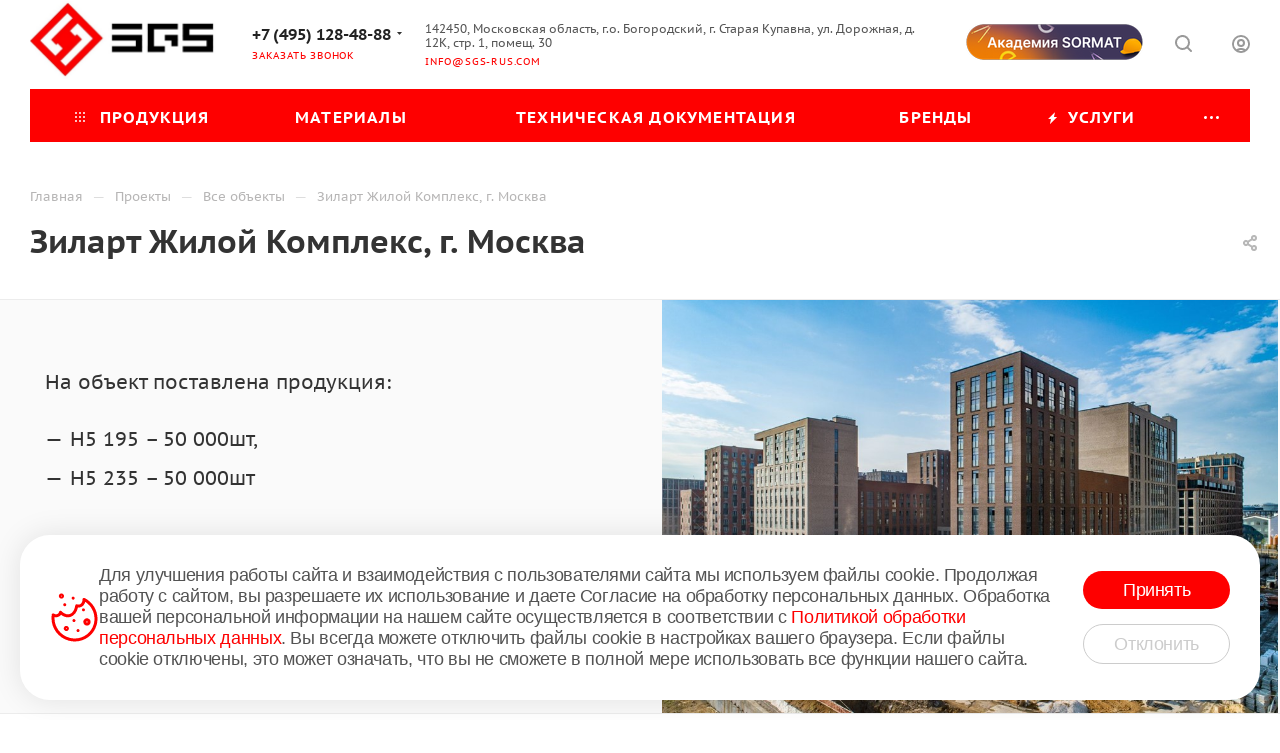

--- FILE ---
content_type: application/javascript
request_url: https://sgs-rus.com/bitrix/cache/js/s1/aspro_max/default_c0a27df3b706717b8e9c6054241e9b62/default_c0a27df3b706717b8e9c6054241e9b62_v1.js?1754488897475
body_size: 129
content:

; /* Start:"a:4:{s:4:"full";s:94:"/bitrix/templates/aspro_max/components/bitrix/subscribe.edit/footer/script.min.js?170230569693";s:6:"source";s:77:"/bitrix/templates/aspro_max/components/bitrix/subscribe.edit/footer/script.js";s:3:"min";s:0:"";s:3:"map";s:0:"";}"*/
$(document).ready(function(){$("form.subscribe-form").validate({rules:{EMAIL:{email:!0}}})});
/* End */
;; /* /bitrix/templates/aspro_max/components/bitrix/subscribe.edit/footer/script.min.js?170230569693*/
